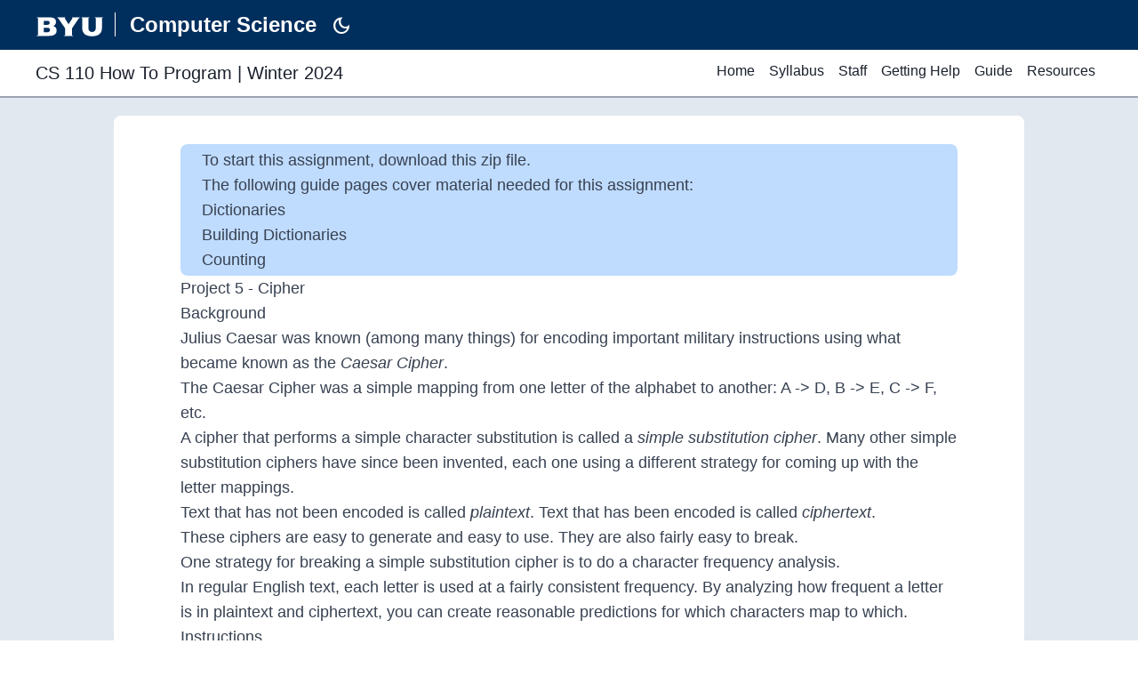

--- FILE ---
content_type: text/html; charset=utf-8
request_url: https://winter2024.byucs110.org/projects/project5-cipher/
body_size: 6157
content:
<!DOCTYPE html>
<html lang="en" class="">
  <head>
    <meta charset="UTF-8">
    <meta name="viewport" content="width=device-width">
    <link rel="apple-touch-icon" sizes="76x76" href="/apple-touch-icon.png">
    <link rel="icon" type="image/png" sizes="32x32" href="/favicon-32x32.png">
    <link rel="icon" type="image/png" sizes="16x16" href="/favicon-16x16.png">
    <link rel="manifest" href="/site.webmanifest">
    <link rel="mask-icon" href="/safari-pinned-tab.svg" color="#5bbad5">
    <title>CS 110 How to Program</title>
  <link rel="stylesheet" href="/_astro/404.5813506d.css" />
<link rel="stylesheet" href="/_astro/getting-help.a8a5bbb0.css" />
<link rel="stylesheet" href="/_astro/getting-help.f7f6d3a4.css" /><script type="module">let d=Array.from(document.querySelectorAll("pre"));for(let e of d){let n=document.createElement("div");n.className="flex flex-col lg:min-w-full lg:w-max",e.className+=" mt-0 mb-[0.5rem] rounded-none rounded-b-lg",e.parentNode.insertBefore(n,e);let t=document.createElement("button");t.className="flex justify-end items-center gap-1 align-middle border-b border-gray-600 text-right text-xs text-gray-300 rounded-t-lg px-2 py-1 bg-gray-700 hover:font-semibold",n.appendChild(t),n.appendChild(e);let o=document.createElement("span");o.className="material-symbols-outlined text-sm md-12 ml-1 cursor-pointer align-middle",o.innerText="content_copy";let l=document.createElement("span");l.innerText="Copy",t.appendChild(o),t.appendChild(l),t.addEventListener("click",async()=>{await r(e,t)})}async function r(e,n){let t=e.querySelector("code"),o=n.querySelectorAll("span")[1],l=n.querySelectorAll("span")[0],a=t.innerText;await navigator.clipboard.writeText(a),o.innerText="Copied!",l.innerText="done",setTimeout(()=>{o.innerText="Copy",l.innerText="content_copy"},1e3)}document.addEventListener("DOMContentLoaded",()=>{const e=document.querySelector("#darkToggle");localStorage.getItem("color-theme")==="dark_mode"||!("color-theme"in localStorage)&&window.matchMedia("(prefers-color-scheme: dark)").matches?(document.documentElement.classList.add("dark"),document.documentElement.setAttribute("data-theme","dark"),e.innerHTML='<span class="material-symbols-outlined" id="darkToggle">light_mode</span>'):(document.documentElement.classList.remove("dark"),document.documentElement.setAttribute("data-theme","light"),e.innerHTML='<span class="material-symbols-outlined" id="darkToggle">dark_mode</span>')});
</script></head>
  <body>
    <header class="bg-byu dark:bg-gray-900 text-white dark:text-gray-300 pl-2 md:pl-7 md:pr-12 py-2 flex items-center">
      <a href="https://www.byu.edu"><img class="h-8 md:h-10" alt="BYU logo" src="/BYU-monogram-white.svg">
      </a>
      <a href="https://cs.byu.edu"><span class="text-xl md:text-2xl font-bold border-l border-white mt-1 pl-4">Computer Science</span>
      </a>
      <link rel="stylesheet" href="https://fonts.googleapis.com/css2?family=Material+Symbols+Outlined:opsz,wght,FILL,GRAD@20..48,100..700,0..1,-50..200">

<link rel="stylesheet" href="https://fonts.googleapis.com/css2?family=Material+Symbols+Outlined:opsz,wght,FILL,GRAD@20..48,100..700,0..1,-50..200">



<span>
  <button id="darkToggle" onclick="
    (() => {
      const toggleContent = document.querySelector(`#darkToggle`);

      if (localStorage.getItem('color-theme')) {
        if (localStorage.getItem('color-theme') === 'light_mode') {
          document.documentElement.classList.add('dark');
          document.documentElement.setAttribute('data-theme', 'dark');
          this.innerHTML = `<span class=material-symbols-outlined id=darkToggle>light_mode</span>`;
          localStorage.setItem('color-theme', 'dark_mode');
        } else {
          document.documentElement.classList.remove('dark');
          localStorage.setItem('color-theme', 'light_mode');
          document.documentElement.setAttribute('data-theme', 'light');
          this.innerHTML = `<span class=material-symbols-outlined id=darkToggle>dark_mode</span>`;
        }

        // if NOT set via local storage previously
      } else {
        if (document.documentElement.classList.contains('dark')) {
          document.documentElement.classList.remove('dark');
          localStorage.setItem('color-theme', 'light_mode');
          document.documentElement.setAttribute('data-theme', 'light');
          this.innerHTML = `<span class=material-symbols-outlined id=darkToggle>dark_mode</span>`;

        } else {
          document.documentElement.classList.add('dark');
          document.documentElement.setAttribute('data-theme', 'dark');
          localStorage.setItem('color-theme', 'dark_mode');
          this.innerHTML = `<span class=material-symbols-outlined id=darkToggle>light_mode</span>`;

        }
      }
    })()
    " class="ml-4 mt-2 hover:text-gray-400">
    <span id="darkToggle"></span>
  </button>
</span>
    </header>
    <nav class="h-55 border-gray-400 dark:border-gray-800 dark:bg-gray-700 border-b-2 px-5 py-3 md:px-10 flex justify-between">
	<div class="text-xl pt-15 dark:text-gray-300">
		<a class="no-underline text-inherit" href="https://byucs110.org">CS 110 How To Program</a> | <a href="/">Winter 2024</a>
	</div>
	<style>astro-island,astro-slot{display:contents}</style><script>(self.Astro=self.Astro||{}).load=a=>{(async()=>await(await a())())()},window.dispatchEvent(new Event("astro:load"));var l;{const c={0:t=>t,1:t=>JSON.parse(t,o),2:t=>new RegExp(t),3:t=>new Date(t),4:t=>new Map(JSON.parse(t,o)),5:t=>new Set(JSON.parse(t,o)),6:t=>BigInt(t),7:t=>new URL(t),8:t=>new Uint8Array(JSON.parse(t)),9:t=>new Uint16Array(JSON.parse(t)),10:t=>new Uint32Array(JSON.parse(t))},o=(t,s)=>{if(t===""||!Array.isArray(s))return s;const[e,n]=s;return e in c?c[e](n):void 0};customElements.get("astro-island")||customElements.define("astro-island",(l=class extends HTMLElement{constructor(){super(...arguments);this.hydrate=()=>{if(!this.hydrator||this.parentElement&&this.parentElement.closest("astro-island[ssr]"))return;const s=this.querySelectorAll("astro-slot"),e={},n=this.querySelectorAll("template[data-astro-template]");for(const r of n){const i=r.closest(this.tagName);!i||!i.isSameNode(this)||(e[r.getAttribute("data-astro-template")||"default"]=r.innerHTML,r.remove())}for(const r of s){const i=r.closest(this.tagName);!i||!i.isSameNode(this)||(e[r.getAttribute("name")||"default"]=r.innerHTML)}const a=this.hasAttribute("props")?JSON.parse(this.getAttribute("props"),o):{};this.hydrator(this)(this.Component,a,e,{client:this.getAttribute("client")}),this.removeAttribute("ssr"),window.removeEventListener("astro:hydrate",this.hydrate),window.dispatchEvent(new CustomEvent("astro:hydrate"))}}connectedCallback(){!this.hasAttribute("await-children")||this.firstChild?this.childrenConnectedCallback():new MutationObserver((s,e)=>{e.disconnect(),this.childrenConnectedCallback()}).observe(this,{childList:!0})}async childrenConnectedCallback(){window.addEventListener("astro:hydrate",this.hydrate);let s=this.getAttribute("before-hydration-url");s&&await import(s),this.start()}start(){const s=JSON.parse(this.getAttribute("opts")),e=this.getAttribute("client");if(Astro[e]===void 0){window.addEventListener(`astro:${e}`,()=>this.start(),{once:!0});return}Astro[e](async()=>{const n=this.getAttribute("renderer-url"),[a,{default:r}]=await Promise.all([import(this.getAttribute("component-url")),n?import(n):()=>()=>{}]),i=this.getAttribute("component-export")||"default";if(!i.includes("."))this.Component=a[i];else{this.Component=a;for(const d of i.split("."))this.Component=this.Component[d]}return this.hydrator=r,this.hydrate},s,this)}attributeChangedCallback(){this.hydrator&&this.hydrate()}},l.observedAttributes=["props"],l))}</script><astro-island uid="Znc1Q1" component-url="/_astro/Burger.ab5f0e69.js" component-export="default" renderer-url="/_astro/client.38423ee9.js" props="{}" ssr="" client="load" opts="{&quot;name&quot;:&quot;Burger&quot;,&quot;value&quot;:true}" await-children=""><div class="lg:hidden flex justify-around flex-nowrap flex-col w-7 h-7 top-3 right-5 z-20 cursor-pointer absolute"><div class="h-1 rounded-lg origin-left transition-all bg-white dark:bg-gray-400 rotate-0"></div><div class="h-1 rounded-lg origin-left transition-all bg-white dark:bg-gray-400 translate-x-0 opacity-100"></div><div class="h-1 rounded-lg origin-left transition-all bg-white dark:bg-gray-400 rotate-0"></div></div><div class="flex flex-nowrap flex-col list-none bg-gray-800 dark:bg-gray-900 fixed top-0 right-0 m-0 h-full overflow-y-auto w-72 pt-8 pl-8 lg:flex-row lg:h-auto lg:p-0 lg:bg-white dark:lg:bg-gray-700 lg:static lg:w-auto lg:transform-none lg:transition-none z-10 translate-x-full duration-200"><a class="text-white dark:text-gray-300 mt-4 lg:text-default lg:px-2 lg:mt-0 hover:underline" href="/">Home</a><a class="text-white dark:text-gray-300 mt-4 lg:text-default lg:px-2 lg:mt-0 hover:underline" href="/syllabus">Syllabus</a><a class="text-white dark:text-gray-300 mt-4 lg:text-default lg:px-2 lg:mt-0 hover:underline" href="/staff">Staff</a><a class="text-white dark:text-gray-300 mt-4 lg:text-default lg:px-2 lg:mt-0 hover:underline" href="/getting-help">Getting Help</a><a class="text-white dark:text-gray-300 mt-3 lg:text-default lg:px-2 lg:mt-0 hover:underline" href="/guide">Guide</a><a class="text-white dark:text-gray-300 mt-3 lg:text-default lg:px-2 lg:mt-0 hover:underline" href="/resources">Resources</a></div></astro-island>
</nav>
    <div class="sm:bg-slate-200 dark:bg-gray-800 dark:sm:bg-slate-900 min-h-screen pt-0 lg:pt-5 pb-5">
      <div class="bg-white py-8 dark:bg-gray-800 ml-5 mr-5 sm:px-[75px] sm:ml-auto sm:mr-auto py-3 max-w-5xl rounded-lg">
        
  <article class="prose prose-blockquote:not-italic prose-blockquote:font-normal prose-blockquote:text-base prose-blockquote:bg-blue-20 prose-blockquote:border-l-0 prose-blockquote:px-4 prose-blockquote:py-1 prose-blockquote:rounded-lg prose-img:max-h-[45rem] pb-8 text-lg lg:prose-pre:min-w-full lg:prose-pre:w-max dark:text-gray-300 dark:prose-blockquote:bg-gray-900">
    <div class="bg-blue-200 dark:bg-gray-900 py-1 px-6 rounded-lg"><p>To start this <!-- -->assignment<!-- -->,<!-- --> <a href="/files/project5.zip">download this zip file</a>.<p class="my-0 py-0">The following guide pages cover material needed for this <!-- -->assignment<!-- -->:</p><ul class="my-0 py-0"><li class="pt-0"><a href="/guide/unit5/dictionaries/">Dictionaries</a></li><li class="pt-0"><a href="/guide/unit5/building-dictionaries/">Building Dictionaries</a></li><li class="pt-0"><a href="/guide/unit5/counting/">Counting</a></li></ul></p></div>
    <h1 id="project-5---cipher">Project 5 - Cipher</h1>
<h2 id="background">Background</h2>
<p>Julius Caesar was known (among many things) for encoding important military instructions using what became known as the <em>Caesar Cipher</em>.</p>
<p>The Caesar Cipher was a simple mapping from one letter of the alphabet to another: A -> D, B -> E, C -> F, etc.</p>
<p>A cipher that performs a simple character substitution is called a <em>simple substitution cipher</em>. Many other simple substitution ciphers have since been invented, each one using a different strategy for coming up with the letter mappings.</p>
<p>Text that has not been encoded is called <em>plaintext</em>. Text that has been encoded is called <em>ciphertext</em>.</p>
<p>These ciphers are easy to generate and easy to use. They are also fairly easy to break.</p>
<p>One strategy for breaking a simple substitution cipher is to do a character frequency analysis.</p>
<p>In regular English text, each letter is used at a fairly consistent frequency. By analyzing how frequent a letter is in plaintext and ciphertext, you can create reasonable predictions for which characters map to which.</p>
<h2 id="instructions">Instructions</h2>
<p>In this project, you will implement a <em>simple substitution cipher</em> using a randomized alphabet. You will use that cipher to encode and decode some messages. Finally, you will perform a character frequency analysis on encoded and decoded text as a first step towards breaking the cipher.</p>
<h3 id="1-build_cipherpy">1. <code>build_cipher.py</code></h3>
<p>Write a program called <code>build_cipher.py</code> that generates a randomized simple substitution cipher which it saves to CSV file.</p>
<p>The program should have the following command-line arguments:</p>
<ul>
<li>The name of the CSV file in which to save the cipher</li>
</ul>
<p>The output file should have the following format:</p>
<ul>
<li>each line is a mapping from one letter to another, separated by a comma (no spaces)</li>
</ul>
<p>For example:</p>
<pre is:raw="" class="astro-code github-dark" style="background-color: #24292e; overflow-x: auto; white-space: pre-wrap; word-wrap: break-word;" tabindex="0"><code><span class="line"><span style="color: #e1e4e8">a,x</span></span>
<span class="line"><span style="color: #e1e4e8">b,y</span></span>
<span class="line"><span style="color: #e1e4e8">c,z</span></span></code></pre>
<p><strong>TIPS</strong></p>
<ul>
<li>Use <code>random.sample(alphabet, len(alphabet))</code> to generate a randomized version of the alphabet</li>
<li>You can <code>import string</code> and then use <code>alphabet = string.ascii_lowercase</code>
<ul>
<li>Or you can simply hardcode the alphabet: <code>alphabet = 'abcdefg...'</code></li>
</ul>
</li>
</ul>
<p>You can test your file using:</p>
<pre is:raw="" class="astro-code github-dark" style="background-color: #24292e; overflow-x: auto; white-space: pre-wrap; word-wrap: break-word;" tabindex="0"><code><span class="line"><span style="color: #e1e4e8">$ python build_cipher.py my_cipher.csv</span></span></code></pre>
<h3 id="2-encodepy">2. <code>encode.py</code></h3>
<p>Write a program named <code>encode.py</code> that takes</p>
<ul>
<li>A CSV file containing a simple substitution cipher (in the format described above)</li>
<li>An input file containing plaintext to encode</li>
<li>An output file to write with the ciphertext</li>
</ul>
<p>This program then encodes the input file and writes the output file using the provided cipher.</p>
<p>Characters that are not in the cipher should be preserved.</p>
<p>Preserve casing of the input characters; for example, <code>i -> x</code> and <code>I -> X</code>.</p>
<p>You can test your file using:</p>
<pre is:raw="" class="astro-code github-dark" style="background-color: #24292e; overflow-x: auto; white-space: pre-wrap; word-wrap: break-word;" tabindex="0"><code><span class="line"><span style="color: #e1e4e8">$ python encode.py test_files/cipher.csv test_files/message.txt my_encoded.txt</span></span></code></pre>
<h3 id="3-decodepy">3. <code>decode.py</code></h3>
<p>Write a program named <code>decode.py</code> that takes</p>
<ul>
<li>A CSV file containing a simple substitution cipher (in the format described above)</li>
<li>An input file containing ciphertext to decode</li>
<li>An output file to write with the decoded plaintext</li>
</ul>
<p>This program then decodes the input file and writes the output file using the provided cipher.</p>
<p>As with <code>encode.py</code>, preserve casing and characters not found in the cipher.</p>
<p><strong>NOTE</strong>
The cipher CSV is the same one as used by <code>encode.py</code>.
To decode using this cipher, the cipher will need to be inverted.</p>
<p>You can test your file using:</p>
<pre is:raw="" class="astro-code github-dark" style="background-color: #24292e; overflow-x: auto; white-space: pre-wrap; word-wrap: break-word;" tabindex="0"><code><span class="line"><span style="color: #e1e4e8">$ python decode.py test_files/cipher.csv test_files/message.encoded.expected.txt my_decoded.txt</span></span></code></pre>
<h3 id="4-frequencypy">4. <code>frequency.py</code></h3>
<p>Write a program named <code>frequency.py</code> that performs a character-frequency analysis on an input file.</p>
<p>Every distinct character in the file should be counted,
and the final counts for each character should be divided by the total
number of characters in the file. Also convert any uppercase characters to lowercase.</p>
<p>The frequencies should be rounded to 3 decimal places.</p>
<p>The program should print a dictionary mapping each character to its associated frequency.</p>
<p><strong>Example</strong></p>
<p>For a file containing</p>
<pre is:raw="" class="astro-code github-dark" style="background-color: #24292e; overflow-x: auto; white-space: pre-wrap; word-wrap: break-word;" tabindex="0"><code><span class="line"><span style="color: #e1e4e8">a</span></span>
<span class="line"><span style="color: #e1e4e8">BbB</span></span>
<span class="line"><span style="color: #e1e4e8">ccc</span></span></code></pre>
<p>The frequencies should be</p>
<pre is:raw="" class="astro-code github-dark" style="background-color: #24292e; overflow-x: auto; white-space: pre-wrap; word-wrap: break-word;" tabindex="0"><code><span class="line"><span style="color: #e1e4e8">{'a': 0.111, 'b': 0.333, 'c': 0.333, '\n': 0.222}</span></span></code></pre>
<p>Another file might have</p>
<pre is:raw="" class="astro-code github-dark" style="background-color: #24292e; overflow-x: auto; white-space: pre-wrap; word-wrap: break-word;" tabindex="0"><code><span class="line"><span style="color: #e1e4e8">a</span></span>
<span class="line"><span style="color: #e1e4e8">bb</span></span></code></pre>
<p>The frequencies should be</p>
<pre is:raw="" class="astro-code github-dark" style="background-color: #24292e; overflow-x: auto; white-space: pre-wrap; word-wrap: break-word;" tabindex="0"><code><span class="line"><span style="color: #e1e4e8">{'a': 0.25, 'b': 0.5, '\n': 0.25}</span></span></code></pre>
<p>You can test your file by creating your own file with a few characters:</p>
<pre is:raw="" class="astro-code github-dark" style="background-color: #24292e; overflow-x: auto; white-space: pre-wrap; word-wrap: break-word;" tabindex="0"><code><span class="line"><span style="color: #e1e4e8">$ python frequency.py my_short_file.txt</span></span></code></pre>
<h2 id="testing">Testing</h2>
<p>The <code>test_files</code> folder contains several files you can use to test your code.
These files are used by the autograder.</p>
<p>You are also encouraged to use your own files to test these programs.</p>
<ul>
<li>Generate a cipher CSV</li>
<li>Encode and decode custom messages</li>
<li>Perform your own frequency analysis</li>
</ul>
<h2 id="grading">Grading</h2>

























<table><thead><tr><th>Activity</th><th>Points</th></tr></thead><tbody><tr><td><code>build_cipher.py</code></td><td>10</td></tr><tr><td><code>encode.py</code></td><td>30</td></tr><tr><td><code>decode.py</code></td><td>30</td></tr><tr><td><code>frequency.py</code></td><td>30</td></tr></tbody></table>
<h2 id="just-for-fun">Just for fun</h2>
<h3 id="more-ciphers">More ciphers</h3>
<p>There are many other ways to generate a simple substitution cipher. Which ones can you implement?</p>
<p>For example, the <strong>ROT</strong> ciphers (e.g. <strong>ROT13</strong>) use a <em>rotation</em> to generate the cipher,
and you only need the rotation factor to decode the message.</p>
<h3 id="crack-the-code">Crack the code</h3>
<p>Can you use the character frequency analysis to derive the cipher from a ciphertext?</p>
<p>Try building a custom cipher CSV by hand based on the frequencies you see. How well does the custom cipher decode the message?</p>
<p>Here is a ciphertext you can practice on:</p>
<pre is:raw="" class="astro-code github-dark" style="background-color: #24292e; overflow-x: auto; white-space: pre-wrap; word-wrap: break-word;" tabindex="0"><code><span class="line"><span style="color: #e1e4e8">Bmansopvwopimah! Gmv uorz tiaihuzd puz bicuzs csmfzbp, puz wohp csmfzbp mt BH110. </span></span>
<span class="line"><span style="color: #e1e4e8"></span></span>
<span class="line"><span style="color: #e1e4e8">Lz umcz gmv uorz zafmgzd puih bwohh. </span></span>
<span class="line"><span style="color: #e1e4e8">Oad xmsz ixcmspoapwg, lz umcz gmv uorz nsmla tsmx puih zkczsizabz.</span></span>
<span class="line"><span style="color: #e1e4e8"></span></span>
<span class="line"><span style="color: #e1e4e8">Lz nirz gmv hmxz cospian lmsdh mt mvs csmcuzp pm bmahidzs:</span></span>
<span class="line"><span style="color: #e1e4e8"></span></span>
<span class="line"><span style="color: #e1e4e8">  I cwzod lipu gmv pm poez buosnz mt gmvs pzhpixmag mt Fzhvh Busihp. </span></span>
<span class="line"><span style="color: #e1e4e8">  Lmse tms ip. Mla ip. Bosz tms ip. </span></span>
<span class="line"><span style="color: #e1e4e8">  Avspvsz ip hm puop ip liww nsml. </span></span>
<span class="line"><span style="color: #e1e4e8">  Puza lopbu tms xisobwzh pm uoccza ia gmvs witz.</span></span>
<span class="line"><span style="color: #e1e4e8">  --Svhhzww X. Azwhma</span></span>
<span class="line"><span style="color: #e1e4e8">  </span></span>
<span class="line"><span style="color: #e1e4e8">Oh gmv bmxz vapm Busihp liww oww gmvs uzosp wmrz Uix ia toipu,</span></span>
<span class="line"><span style="color: #e1e4e8">Uz liww ywzhh gmv oad czstmsx xisobwzh ia gmvs witz.</span></span>
<span class="line"><span style="color: #e1e4e8"></span></span>
<span class="line"><span style="color: #e1e4e8">Xog gmv uorz Uih ywzhhianh lipu gmv ia gmvs tvpvsz zadzormsh.</span></span>
<span class="line"><span style="color: #e1e4e8"></span></span>
<span class="line"><span style="color: #e1e4e8">Hiabzszwg, BH 110 iahpsvbpmsh oad POh</span></span></code></pre>
  </article>

      </div>
    </div>
  <script defer src="https://static.cloudflareinsights.com/beacon.min.js/vcd15cbe7772f49c399c6a5babf22c1241717689176015" integrity="sha512-ZpsOmlRQV6y907TI0dKBHq9Md29nnaEIPlkf84rnaERnq6zvWvPUqr2ft8M1aS28oN72PdrCzSjY4U6VaAw1EQ==" data-cf-beacon='{"version":"2024.11.0","token":"0d6971cb1b8d438aacb73a666bc40ada","r":1,"server_timing":{"name":{"cfCacheStatus":true,"cfEdge":true,"cfExtPri":true,"cfL4":true,"cfOrigin":true,"cfSpeedBrain":true},"location_startswith":null}}' crossorigin="anonymous"></script>
</body></html>

--- FILE ---
content_type: text/css; charset=utf-8
request_url: https://winter2024.byucs110.org/_astro/getting-help.a8a5bbb0.css
body_size: -147
content:
:root{--color-default: #1a202c;--color-red: #b22222;--color-pre: #000;--color-blockquote: #111827;--color-bg: #fff}:root[class*=dark]{--color-default: #d1d5db;--color-red: #f87171;--color-pre: #000;--color-blockquote: #111827;--color-bg: #1f2937}html.dark{color-scheme:dark;background-color:var(--color-bg)}body{box-sizing:border-box;margin:0;font-family:Inter,sans-serif;line-height:24px;padding:0;-webkit-text-size-adjust:100%;-moz-text-size-adjust:100%;text-size-adjust:100%;font-size:16px;font-weight:400;color:var(--color-default)}.prose *:not(a,pre *,code,button,button *){color:var(--color-default)!important}li::marker{color:var(--color-default)!important}pre{background-color:var(--color-pre)!important}code{color:var(--color-red)!important}.material-symbols-outlined.text-sm{font-size:16px!important}


--- FILE ---
content_type: text/css; charset=utf-8
request_url: https://winter2024.byucs110.org/_astro/getting-help.f7f6d3a4.css
body_size: 187
content:
[data-css-icon]{--animdur: .3s;--loading-animdur: .8s;--animtf: ease-in;--bdw: 2px;--bdrs: 50%;--bgc: transparent;--c: currentcolor;--dots-bgc: silver;--dots-size: .5rem;--icon-size: 1rem;--size: 2.5rem;align-items:center;cursor:pointer;display:flex;justify-content:space-between}[data-css-icon] i{align-items:center;background-color:var(--bgc);border-radius:var(--bdrs);box-sizing:border-box;display:inline-flex;height:var(--size);justify-content:center;position:relative;transition:background-color var(--animdur) var(--animtf);width:var(--size)}[data-css-icon] i:after,[data-css-icon] i:before{transform-origin:50% 50%;transition:all var(--animdur) var(--animtf)}[data-css-icon*=down] i:after{background:transparent;border-color:var(--c);border-style:solid;box-sizing:border-box;content:"";display:inline-block;height:var(--icon-size);margin:0;position:relative;width:var(--icon-size);border-width:0 var(--bdw) var(--bdw) 0;top:calc(0px - (var(--icon-size) / 4));transform:rotate(45deg)}[open]>summary>[data-css-icon*=down] i:after{top:var(--bdw);transform:rotate(45deg) scale(-1)}.toggle-block{display:flex;flex-direction:column;justify-content:center;align-items:flex-end}.accordion-toggle{padding:.5rem 1rem!important;margin-bottom:1rem}summary{cursor:pointer;-webkit-user-select:none;-moz-user-select:none;user-select:none;padding:.25rem .75rem;background-color:#f0f0f0;border:1px solid #ccc;border-radius:1rem;font-weight:bolder;font-size:22px;list-style:none}summary:hover{cursor:pointer}details{overflow:hidden;margin-bottom:1rem;transition:height var(--animdur) var(--animtf)}details[open]{margin-bottom:2rem;background-color:#fff}[data-theme=dark] details[open]{background-color:#1f2937;color:#d1d5db}[data-theme=dark] summary{background-color:#111827;border:1px solid #4b5563;color:#d1d5db}


--- FILE ---
content_type: image/svg+xml
request_url: https://winter2024.byucs110.org/BYU-monogram-white.svg
body_size: 414
content:
<svg id="Layer_1_copy" data-name="Layer 1 copy" xmlns="http://www.w3.org/2000/svg" viewBox="0 0 582.61 231.45"><defs><style>.cls-1{fill:#fff;}</style></defs><g id="Vector_Smart_Object" data-name="Vector Smart Object"><path class="cls-1" d="M498.39,76.05c0-3.3.2-5.39,2.41-6.51a30.13,30.13,0,0,1,8.12-2.66l.07,0c.17,0,.18-.51-.07-.51H447.79c-.24,0-.24.47-.07.51h.07a30.84,30.84,0,0,1,8.12,2.66c2.21,1.13,2.4,3.24,2.4,6.53v61.09c0,13.92-8,24.62-23.81,24.62s-23.82-10.7-23.82-24.62V76.09c0-3.3.19-5.43,2.41-6.55a30.13,30.13,0,0,1,8.12-2.66l.07,0c.17,0,.17-.51-.08-.51H363.49c-.25,0-.25.47-.08.51l.07,0a10.06,10.06,0,0,1,4.72,2.36c1.91,1.62,2.4,3.53,2.4,6.83v60c0,28.94,15.83,53.51,63.9,53.51s63.89-24.57,63.89-53.51Z"/><path class="cls-1" d="M122.73,89.19h18.58c12.11,0,19.22,1.88,19.22,12.88,0,7.16-4.42,13.54-18.73,13.54H122.73Zm0,45.13h16.12c10.73,0,23.86,0,23.86,14.86,0,11-9.4,14.85-22.06,14.85H122.73ZM84.16,76.05l0,101.64c0,3.3-.19,5.42-2.4,6.55a30.2,30.2,0,0,1-8.13,2.66l-.07,0c-.16,0-.17.51.07.51h82.21c34.68,0,49.26-13.76,49.26-35.23,0-15.86-7.39-25.69-22-29.34-.08,0-.1-.22,0-.25,9.32-2.91,17.9-9.74,17.9-26.27,0-22.4-15.14-30-48.16-30H73.65c-.24,0-.24.47-.07.51h.07a30.49,30.49,0,0,1,8.12,2.67C84,70.66,84.16,72.75,84.16,76.05Z"/><path class="cls-1" d="M302,66.87c2.06,0,5.23.15,5,5-.18,4.18-21.67,34.62-24.18,39.18-7.54-11.42-24.05-34.64-24.21-39.18-.13-3.73,3-5,5.72-5l.07,0c.16,0,.17-.51-.07-.51H205c-.25,0-.24.47-.07.51H205a21.71,21.71,0,0,1,6.69,2.22,10.79,10.79,0,0,1,1.5,1,30.4,30.4,0,0,1,5.65,6.78l41.87,62V177.7c0,3.29-.18,5.42-2.39,6.54a30.68,30.68,0,0,1-8.13,2.67h-.07c-.17,0-.17.51.07.51h64.46c.24,0,.24-.47.08-.51h-.07a30.57,30.57,0,0,1-8.13-2.67c-2.21-1.12-2.4-3.24-2.4-6.54V139.13l41.94-62.27a30.1,30.1,0,0,1,5.65-6.78,17.35,17.35,0,0,1,1.49-1.15,12.26,12.26,0,0,1,4.74-2.06H358c.16,0,.17-.51-.08-.51H302c-.25,0-.24.46-.08.5Z"/></g></svg>

--- FILE ---
content_type: application/javascript
request_url: https://winter2024.byucs110.org/_astro/Burger.ab5f0e69.js
body_size: 209
content:
import{r as s}from"./index.45a47ed6.js";import{j as e}from"./jsx-runtime.73bdaf71.js";const n=({open:t})=>{let l="flex flex-nowrap flex-col list-none bg-gray-800 dark:bg-gray-900 fixed top-0 right-0 m-0 h-full overflow-y-auto w-72 pt-8 pl-8 lg:flex-row lg:h-auto lg:p-0 lg:bg-white dark:lg:bg-gray-700 lg:static lg:w-auto lg:transform-none lg:transition-none z-10";return t?l=l+" transform-none duration-200":l=l+" translate-x-full duration-200",e.jsxs("div",{className:l,children:[e.jsx("a",{className:"text-white dark:text-gray-300 mt-4 lg:text-default lg:px-2 lg:mt-0 hover:underline",href:"/",children:"Home"}),e.jsx("a",{className:"text-white dark:text-gray-300 mt-4 lg:text-default lg:px-2 lg:mt-0 hover:underline",href:"/syllabus",children:"Syllabus"}),e.jsx("a",{className:"text-white dark:text-gray-300 mt-4 lg:text-default lg:px-2 lg:mt-0 hover:underline",href:"/staff",children:"Staff"}),e.jsx("a",{className:"text-white dark:text-gray-300 mt-4 lg:text-default lg:px-2 lg:mt-0 hover:underline",href:"/getting-help",children:"Getting Help"}),e.jsx("a",{className:"text-white dark:text-gray-300 mt-3 lg:text-default lg:px-2 lg:mt-0 hover:underline",href:"/guide",children:"Guide"}),e.jsx("a",{className:"text-white dark:text-gray-300 mt-3 lg:text-default lg:px-2 lg:mt-0 hover:underline",href:"/resources",children:"Resources"})]})},g=()=>{const[t,l]=s.useState(!1),a="h-1 rounded-lg origin-left transition-all bg-white dark:bg-gray-400",r=t?"fixed":"absolute";return e.jsxs(e.Fragment,{children:[e.jsxs("div",{className:`lg:hidden flex justify-around flex-nowrap flex-col w-7 h-7 top-3 right-5 z-20 cursor-pointer ${r}`,onClick:()=>l(!t),children:[e.jsx("div",{className:t?a+" rotate-45":a+" rotate-0"}),e.jsx("div",{className:t?a+" translate-x-full opacity-0":a+" translate-x-0 opacity-100"}),e.jsx("div",{className:t?a+" -rotate-45":a+" rotate-0"})]}),e.jsx(n,{open:t})]})};export{g as default};
